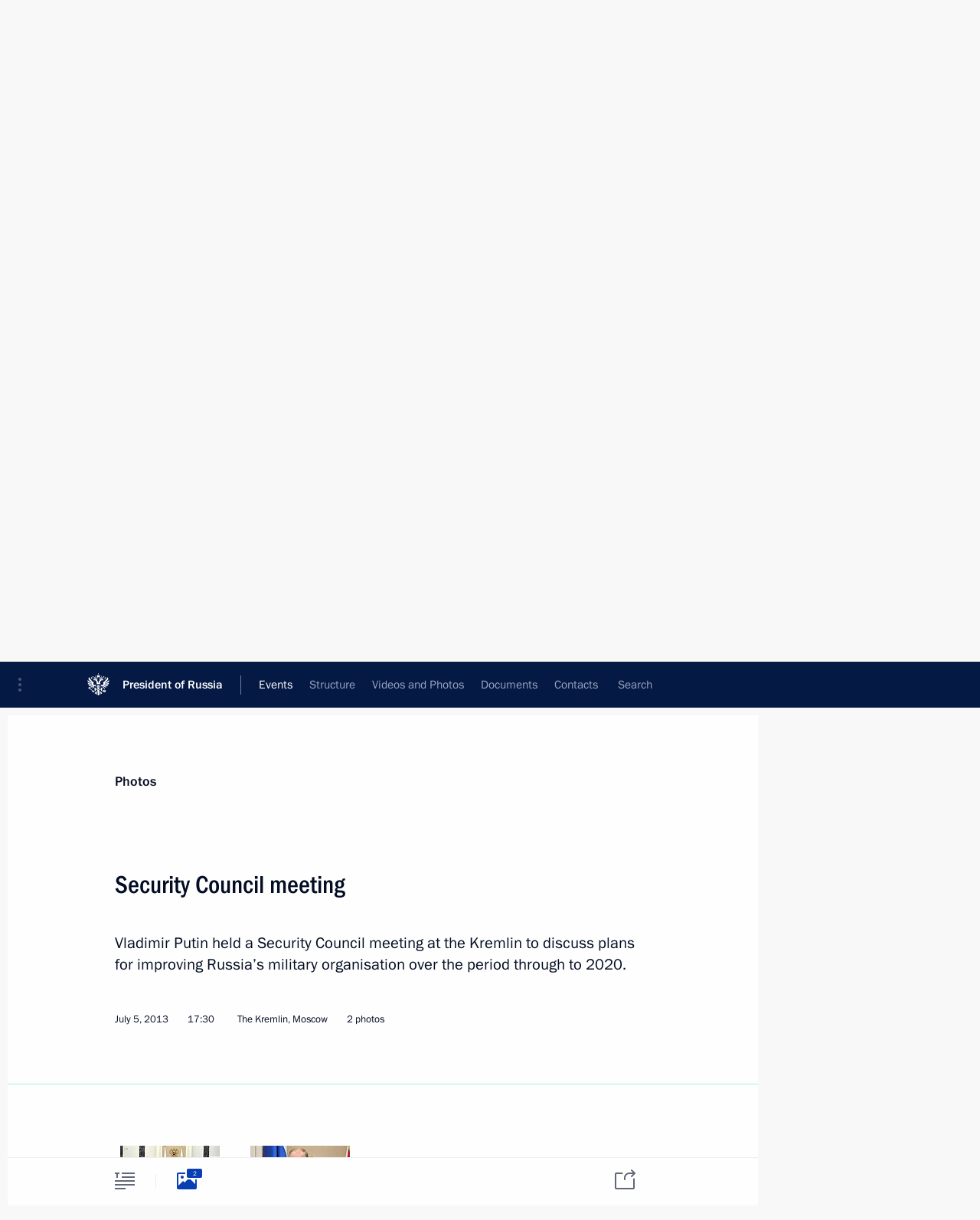

--- FILE ---
content_type: text/html; charset=UTF-8
request_url: http://en.kremlin.ru/events/administration/18529/photos
body_size: 7430
content:
<!doctype html> <!--[if lt IE 7 ]> <html class="ie6" lang="en"> <![endif]--> <!--[if IE 7 ]> <html class="ie7" lang="en"> <![endif]--> <!--[if IE 8 ]> <html class="ie8" lang="en"> <![endif]--> <!--[if IE 9 ]> <html class="ie9" lang="en"> <![endif]--> <!--[if gt IE 8]><!--> <html lang="en" class="no-js" itemscope="itemscope" xmlns="http://www.w3.org/1999/xhtml" itemtype="http://schema.org/ItemPage" prefix="og: http://ogp.me/ns# video: http://ogp.me/ns/video# ya: http://webmaster.yandex.ru/vocabularies/"> <!--<![endif]--> <head> <meta charset="utf-8"/> <title itemprop="name">Security Council meeting • President of Russia</title> <meta name="description" content="Vladimir Putin held a Security Council meeting at the Kremlin to discuss plans for improving Russia’s military organisation over the period through to 2020."/> <meta name="keywords" content=""/> <meta itemprop="inLanguage" content="en"/> <meta name="msapplication-TileColor" content="#091a42"> <meta name="theme-color" content="#ffffff"> <meta name="theme-color" content="#091A42" />  <meta name="viewport" content="width=device-width,initial-scale=1,minimum-scale=0.7,ya-title=#061a44"/>  <meta name="apple-mobile-web-app-capable" content="yes"/> <meta name="apple-mobile-web-app-title" content="President of Russia"/> <meta name="format-detection" content="telephone=yes"/> <meta name="apple-mobile-web-app-status-bar-style" content="default"/>  <meta name="msapplication-TileColor" content="#061a44"/> <meta name="msapplication-TileImage" content="/static/mstile-144x144.png"/> <meta name="msapplication-allowDomainApiCalls" content="true"/> <meta name="msapplication-starturl" content="/"/> <meta name="theme-color" content="#061a44"/> <meta name="application-name" content="President of Russia"/>   <meta property="og:site_name" content="President of Russia"/>  <meta name="twitter:site" content="@KremlinRussia_E"/>   <meta property="og:type" content="article"/>  <meta property="og:title" content="Security Council meeting"/> <meta property="og:description" content="Vladimir Putin held a Security Council meeting at the Kremlin to discuss plans for improving Russia’s military organisation over the period through to 2020."/> <meta property="og:url" content="http://en.kremlin.ru/events/president/news/18529"/> <meta property="og:image" content="http://static.kremlin.ru/media/events/photos/medium/ddgYPmbQBchaWHj6aNvucsbkcUpEAtAZ.jpeg"/>    <meta property="ya:ovs:adult" content="false"/>  <meta property="ya:ovs:upload_date" content="2013-07-05"/>    <meta name="twitter:card" content="gallery"/>   <meta name="twitter:description" content="Vladimir Putin held a Security Council meeting at the Kremlin to discuss plans for improving Russia’s military organisation over the period through to 2020."/> <meta name="twitter:title" content="Security Council meeting"/>    <meta name="twitter:image:src" content="http://static.kremlin.ru/media/events/photos/medium/ddgYPmbQBchaWHj6aNvucsbkcUpEAtAZ.jpeg"/> <meta name="twitter:image:width" content="680"/> <meta name="twitter:image:height" content="420"/>    <meta name="twitter:image0" content="http://static.kremlin.ru/media/events/photos/medium/ddgYPmbQBchaWHj6aNvucsbkcUpEAtAZ.jpeg"/>  <meta name="twitter:image1" content="http://static.kremlin.ru/media/events/photos/medium/AJOmfN2rjUyyw0XuJ4wd6olHnf5624Za.jpeg"/>           <link rel="icon" type="image/png" href="/static/favicon-32x32.png" sizes="32x32"/>   <link rel="icon" type="image/png" href="/static/favicon-96x96.png" sizes="96x96"/>   <link rel="icon" type="image/png" href="/static/favicon-16x16.png" sizes="16x16"/>    <link rel="icon" type="image/png" href="/static/android-chrome-192x192.png" sizes="192x192"/> <link rel="manifest" href="/static/en/manifest.json"/>         <link rel="apple-touch-icon" href="/static/apple-touch-icon-57x57.png" sizes="57x57"/>   <link rel="apple-touch-icon" href="/static/apple-touch-icon-60x60.png" sizes="60x60"/>   <link rel="apple-touch-icon" href="/static/apple-touch-icon-72x72.png" sizes="72x72"/>   <link rel="apple-touch-icon" href="/static/apple-touch-icon-76x76.png" sizes="76x76"/>   <link rel="apple-touch-icon" href="/static/apple-touch-icon-114x114.png" sizes="114x114"/>   <link rel="apple-touch-icon" href="/static/apple-touch-icon-120x120.png" sizes="120x120"/>   <link rel="apple-touch-icon" href="/static/apple-touch-icon-144x144.png" sizes="144x144"/>   <link rel="apple-touch-icon" href="/static/apple-touch-icon-152x152.png" sizes="152x152"/>   <link rel="apple-touch-icon" href="/static/apple-touch-icon-180x180.png" sizes="180x180"/>               <link rel="stylesheet" type="text/css" media="all" href="/static/css/screen.css?ba15e963ac"/> <link rel="stylesheet" href="/static/css/print.css" media="print"/>  <!--[if lt IE 9]> <link rel="stylesheet" href="/static/css/ie8.css"/> <script type="text/javascript" src="/static/js/vendor/html5shiv.js"></script> <script type="text/javascript" src="/static/js/vendor/respond.src.js"></script> <script type="text/javascript" src="/static/js/vendor/Konsole.js"></script> <![endif]--> <!--[if lte IE 9]> <link rel="stylesheet" href="/static/css/ie9.css"/> <script type="text/javascript" src="/static/js/vendor/ierange-m2.js"></script> <![endif]--> <!--[if lte IE 6]> <link rel="stylesheet" href="/static/css/ie6.css"/> <![endif]--> <link rel="alternate" type="text/html" hreflang="ru" href="http://kremlin.ru/events/administration/18529/photos"/>   <link rel="author" href="/about"/> <link rel="home" href="/"/> <link rel="search" href="/opensearch.xml" title="President of Russia" type="application/opensearchdescription+xml"/>  <link rel="canonical" href="http://en.kremlin.ru/events/president/news/18529" /> <script type="text/javascript">
window.config = {staticUrl: '/static/',mediaUrl: 'http://static.kremlin.ru/media/',internalDomains: 'kremlin.ru|uznai-prezidenta.ru|openkremlin.ru|президент.рф|xn--d1abbgf6aiiy.xn--p1ai'};
</script></head> <body class=" is-reading"> <div class="header" itemscope="itemscope" itemtype="http://schema.org/WPHeader" role="banner"> <div class="topline topline__menu"> <a class="topline__toggleaside" accesskey="=" aria-label="Portal Menu" role="button" href="#sidebar" title="Portal Menu"><i></i></a> <div class="topline__in"> <a href="/" class="topline__head" rel="home" accesskey="1" data-title="President of Russia"> <i class="topline__logo"></i>President of Russia</a> <div class="topline__togglemore" data-url="/mobile-menu"> <i class="topline__togglemore_button"></i> </div> <div class="topline__more"> <nav aria-label="Main menu"> <ul class="nav"><li class="nav__item" itemscope="itemscope" itemtype="http://schema.org/SiteNavigationElement"> <a href="/events/president/news" class="nav__link is-active" accesskey="2" itemprop="url"><span itemprop="name">Events</span></a> </li><li class="nav__item" itemscope="itemscope" itemtype="http://schema.org/SiteNavigationElement"> <a href="/structure/president" class="nav__link" accesskey="3" itemprop="url"><span itemprop="name">Structure</span></a> </li><li class="nav__item" itemscope="itemscope" itemtype="http://schema.org/SiteNavigationElement"> <a href="/multimedia/video" class="nav__link" accesskey="4" itemprop="url"><span itemprop="name">Videos and Photos</span></a> </li><li class="nav__item" itemscope="itemscope" itemtype="http://schema.org/SiteNavigationElement"> <a href="/acts/news" class="nav__link" accesskey="5" itemprop="url"><span itemprop="name">Documents</span></a> </li><li class="nav__item" itemscope="itemscope" itemtype="http://schema.org/SiteNavigationElement"> <a href="/contacts" class="nav__link" accesskey="6" itemprop="url"><span itemprop="name">Contacts</span></a> </li> <li class="nav__item last" itemscope="itemscope" itemtype="http://schema.org/SiteNavigationElement"> <a class="nav__link nav__link_search" href="/search" accesskey="7" itemprop="url" title="Global website search"> <span itemprop="name">Search</span> </a> </li>  </ul> </nav> </div> </div> </div>  <div class="search"> <ul class="search__filter"> <li class="search__filter__item is-active"> <a class="search_without_filter">Search this website</a> </li>   </ul> <div class="search__in">   <form name="search" class="form search__form simple_search form_special" method="get" action="/search" tabindex="-1" role="search" > <fieldset>  <input type="hidden" name="section" class="search__section_value"/> <input type="hidden" name="since" class="search__since_value"/> <input type="hidden" name="till" class="search__till_value"/> <span class="form__field input_wrapper"> <input type="text" name="query" class="search__form__input" id="search__form__input" lang="en" accesskey="-"  required="required" size="74" title="Enter search" autocomplete="off" data-autocomplete-words-url="/_autocomplete/words" data-autocomplete-url="/_autocomplete"/> <i class="search_icon"></i> <span class="text_overflow__limiter"></span> </span> <span class="form__field button__wrapper">  <button id="search-simple-search-button" class="submit search__form__button">Search</button> </span> </fieldset> </form>   </div> </div>  <div class="topline_nav_mobile"></div>  </div> <div class="main-wrapper"> <div class="subnav-view" role="complementary" aria-label="Additional menu"></div> <div class="wrapsite"> <div class="content-view" role="main"></div><div class="footer" id="footer" itemscope="itemscope" itemtype="http://schema.org/WPFooter"> <div class="footer__in"> <div role="complementary" aria-label="Portal Menu"> <div class="footer__mobile"> <a href="/"> <i class="footer__logo_mob"></i> <div class="mobile_title">President of Russia</div> <div class="mobile_caption">Mobile version</div> </a> </div> <div class="footer__col col_mob"> <h2 class="footer_title">President's<br/>website<br/>sections</h2> <ul class="footer_list nav_mob"><li class="footer_list_item" itemscope="itemscope" itemtype="http://schema.org/SiteNavigationElement"> <a href="/events/president/news"  class="is-active" itemprop="url"> <span itemprop="name">Events</span> </a> </li> <li class="footer_list_item" itemscope="itemscope" itemtype="http://schema.org/SiteNavigationElement"> <a href="/structure/president"  itemprop="url"> <span itemprop="name">Structure</span> </a> </li> <li class="footer_list_item" itemscope="itemscope" itemtype="http://schema.org/SiteNavigationElement"> <a href="/multimedia/video"  itemprop="url"> <span itemprop="name">Videos and Photos</span> </a> </li> <li class="footer_list_item" itemscope="itemscope" itemtype="http://schema.org/SiteNavigationElement"> <a href="/acts/news"  itemprop="url"> <span itemprop="name">Documents</span> </a> </li> <li class="footer_list_item" itemscope="itemscope" itemtype="http://schema.org/SiteNavigationElement"> <a href="/contacts"  itemprop="url"> <span itemprop="name">Contacts</span> </a> </li>  <li class="footer__search footer_list_item footer__search_open" itemscope="itemscope" itemtype="http://schema.org/SiteNavigationElement"> <a href="/search" itemprop="url"> <i></i> <span itemprop="name">Search</span> </a> </li> <li class="footer__search footer_list_item footer__search_hidden" itemscope="itemscope" itemtype="http://schema.org/SiteNavigationElement"> <a href="/search" itemprop="url"> <i></i> <span itemprop="name">Search</span> </a> </li> <li class="footer__smi footer_list_item" itemscope="itemscope" itemtype="http://schema.org/SiteNavigationElement"> <a href="/press/announcements" itemprop="url" class="is-special"><i></i><span itemprop="name">For the Media</span></a> </li> <li class="footer_list_item" itemscope="itemscope" itemtype="http://schema.org/SiteNavigationElement"> <a href="/subscribe" itemprop="url"><i></i><span itemprop="name">Subscribe</span></a> </li> <li class="footer_list_item hidden_mob" itemscope="itemscope" itemtype="http://schema.org/SiteNavigationElement"> <a href="/catalog/glossary" itemprop="url" rel="glossary"><span itemprop="name">Directory</span></a> </li> </ul> <ul class="footer_list"> <li class="footer__special" itemscope="itemscope" itemtype="http://schema.org/SiteNavigationElement"> <a href="http://en.special.kremlin.ru/events/president/news" itemprop="url" class="is-special no-warning"><i></i><span itemprop="name">Version for People with Disabilities</span></a> </li> </ul> <ul class="footer_list nav_mob"> <li itemscope="itemscope" itemtype="http://schema.org/SiteNavigationElement" class="language footer_list_item">   <a href="http://kremlin.ru/events/administration/18529/photos" rel="alternate" hreflang="ru" itemprop="url" class=" no-warning"> <span itemprop="name"> Русский </span> </a> <meta itemprop="inLanguage" content="ru"/>   </li> </ul> </div> <div class="footer__col"> <h2 class="footer_title">President's<br/>website<br/>resources</h2> <ul class="footer_list"> <li class="footer__currentsite footer_list_item" itemscope="itemscope" itemtype="http://schema.org/SiteNavigationElement"> <a href="/" itemprop="url">President of Russia<span itemprop="name">Current resource</span> </a> </li> <li class="footer_list_item"> <a href="http://kremlin.ru/acts/constitution" class="no-warning">The Constitution of Russia</a> </li> <li class="footer_list_item"> <a href="http://en.flag.kremlin.ru/" class="no-warning" rel="external">State Insignia</a> </li> <li class="footer_list_item"> <a href="https://en.letters.kremlin.ru/" class="no-warning" rel="external">Address an appeal to the President</a> </li>  <li class="footer_list_item"> <a href="http://en.putin.kremlin.ru/" class="no-warning" rel="external">Vladimir Putin’s Personal Website</a> </li>  </ul> </div> <div class="footer__col"> <h2 class="footer_title">Official Internet Resources<br/>of the President of Russia</h2> <ul class="footer_list"> <li class="footer_list_item"> <a href="https://t.me/news_kremlin_eng" rel="me" target="_blank">Telegram Channel</a> </li>  <li class="footer_list_item"> <a href="https://rutube.ru/u/kremlin/" rel="me" target="_blank">Rutube Channel</a> </li> <li class="footer_list_item"> <a href="http://www.youtube.ru/user/kremlin" rel="me" target="_blank">YouTube Channel</a> </li> </ul> </div>  <div class="footer__col footer__col_last"> <h2 class="footer_title">Legal<br/>and technical<br/>information</h2> <ul class="footer_list technical_info"> <li class="footer_list_item" itemscope="itemscope" itemtype="http://schema.org/SiteNavigationElement"> <a href="/about" itemprop="url"> <span itemprop="name">About website</span> </a> </li> <li class="footer_list_item" itemscope="itemscope" itemtype="http://schema.org/SiteNavigationElement"> <a href="/about/copyrights" itemprop="url"><span itemprop="name">Using website content</span></a> </li> <li class="footer_list_item" itemscope="itemscope" itemtype="http://schema.org/SiteNavigationElement"> <a href="/about/privacy" itemprop="url"><span itemprop="name">Personal data of website users</span></a> </li> <li class="footer_list_item" itemscope="itemscope" itemtype="http://schema.org/SiteNavigationElement"> <a href="/contacts#mailto" itemprop="url"><span itemprop="name">Contact website team</span></a> </li> </ul> </div> </div> <div role="contentinfo"> <div class="footer__license"> <p>All content on this site is licensed under</p> <p><a href="http://creativecommons.org/licenses/by/4.0/deed.en" hreflang="en" class="underline" rel="license" target="_blank">Creative Commons Attribution 4.0 International</a></p> </div> <div class="footer__copy"><span class="flag_white">Presidential </span><span class="flag_blue">Executive Office</span><span class="flag_red">2026</span> </div> </div> <div class="footer__logo"></div> </div> </div> </div> </div> <div class="gallery__wrap"> <div class="gallery__overlay"></div> <div class="gallery" role="complementary" aria-label="Fullscreen gallery"></div> </div> <div class="read" role="complementary" aria-label="Material for reading" data-href="http://en.kremlin.ru/events/administration/18529/photos" data-stream-url="/events/administration/by-date/05.07.2013">  <div class="read__close_wrapper"> <a href="/events/administration/by-date/05.07.2013" class="read__close" title="Press Esc to close"><i></i></a> </div> <div class="read__scroll"> <div class="read__in"> <div class="read__content"> <div class="read__top"> <div class="width_limiter"> <a href="/multimedia/photo" class="read__categ" rel="category" data-info="Open">Photos</a> <h1 class="read__top_title">Security Council meeting</h1> <div class="read__lead entry-summary p-summary" itemprop="description"><p>Vladimir Putin held a Security Council meeting at the Kremlin to discuss plans for improving Russia’s military organisation over the period through to 2020.</p></div> <div class="read__meta"> <time class="read__published" datetime="2013-07-05" itemprop="datePublished">July 5, 2013 </time>  <div class="read__time">17:30</div> <div class="read__place"><i></i>The Kremlin, Moscow</div>  <div class="read__length">2 photos</div>  </div> </div> </div> <div class="entry-content e-content read__internal_content">    <div class="photoset" data-url-template="/events/administration/18529/photos/ID" data-root-url="/events/administration/18529/photos"> <div class="width_limiter"> <ul class="photoset__list">  <li class="photoset__item"> <a class="photo photoset_a" href="http://static.kremlin.ru/media/events/photos/big2x/mWKyfxeAo8xLK7lCW7FsQI0qrvNY9ANv.jpeg" target="_blank"> <img    src="http://static.kremlin.ru/media/events/photos/tiny/dH0zJVz51RUOWzqZp2OYiE4I6UWeghTw.jpeg" srcset="http://static.kremlin.ru/media/events/photos/tiny2x/ToKWw5uWsk2CATVcaIcsXcYiImOPJIqB.jpeg 2x" style="background:rgb(228, 225, 208);background:linear-gradient(270deg, #e4e1d0 0%, rgba(228,225,208,0) 100%),linear-gradient(180deg, #ccb691 0%, rgba(204,182,145,0) 100%),linear-gradient(90deg, #b5916d 0%, rgba(181,145,109,0) 100%),linear-gradient(0deg, #21253e 0%, rgba(33,37,62,0) 100%);"   class="photoset__image" data-text="Security Council meeting." data-place="The Kremlin, Moscow"  width="130" height="80"  alt="Security Council meeting." id="photo-16280"/> <i class="photoset__icon"></i> <div class="photoset__link"></div> </a> </li>  <li class="photoset__item"> <a class="photo photoset_a" href="http://static.kremlin.ru/media/events/photos/big2x/VXulveT8VkI1T1QCr5eYI8P9lJIBXYGs.jpeg" target="_blank"> <img    src="http://static.kremlin.ru/media/events/photos/tiny/GjlucM6k0GnKTVWQhxdHxgg3Lieb77cA.jpeg" srcset="http://static.kremlin.ru/media/events/photos/tiny2x/FrqP7Frk79ihYnACfCM64NoV3tAmYygg.jpeg 2x" style="background:rgb(199, 176, 145);background:linear-gradient(180deg, #c7b091 0%, rgba(199,176,145,0) 100%),linear-gradient(0deg, #1f419d 0%, rgba(31,65,157,0) 100%),linear-gradient(90deg, #33363e 0%, rgba(51,54,62,0) 100%),linear-gradient(270deg, #d7d2c8 0%, rgba(215,210,200,0) 100%);"   class="photoset__image" data-text="At a Security Council meeting." data-place="The Kremlin, Moscow"  width="130" height="80"  alt="At a Security Council meeting." id="photo-16281"/> <i class="photoset__icon"></i> <div class="photoset__link"></div> </a> </li>  </ul> </div> </div>   <div class="read__bottommeta"> <div class="width_limiter">   <div class="read__tags masha-ignore">   <div class="read__tagscol"> <h3>Topics</h3> <ul class="read__taglist"><li class="p-category"> <a href="/catalog/keywords/91/events" rel="tag"><i></i>Armed Forces </a> </li> <li class="p-category"> <a href="/catalog/keywords/78/events" rel="tag"><i></i>National security </a> </li>  </ul> </div>   </div>                <div class="read__status masha-ignore"> <div class="width_limiter"> <h3>Publication status</h3> <p>Published in sections: <a href="/events/president/news">News</a>, <a href="/events/president/transcripts">Transcripts</a>, <a href="/events/administration">Executive Office</a>, <a href="/events/security-council">Security Council</a><br/> </p><p> Publication date:    <time datetime="2013-07-05">July 5, 2013, 17:30</time> </p><p class="print_link_wrap"> Direct link: <a class="print_link" href="http://en.kremlin.ru/d/18529">en.kremlin.ru/d/18529</a> </p>  </div> </div>  </div> </div> </div> </div> </div> </div>    <div class="read__tabs False" role="tablist"> <div class="gradient-shadow"></div> <div class="width_limiter">  <a href="/events/administration/18529" class="tabs_article big with_small_tooltip" title="Text" aria-label="Text" role="tab"><i aria-hidden="true"></i> <div class="small_tooltip" aria-hidden="true"><span class="small_tooltip_text">Text</span></div> </a>  <i class="read__sep"></i> <a href="/events/administration/18529/photos" class="tabs_photo is-active with_small_tooltip" title="Photo" aria-label="Photo" role="tab"><i aria-hidden="true"><sup class="tabs__count">2</sup></i> <div class="small_tooltip" aria-hidden="true"><span class="small_tooltip_text">Photo</span></div> </a>       <div class="right_tabs">  <p class="over_tabs"></p> <div class="tabs_share read__share with_small_tooltip" title="Share" role="tab" tabindex="0" aria-expanded="false" onclick="" aria-label="Share"><i aria-hidden="true"></i> <div class="small_tooltip" aria-hidden="true"><span class="small_tooltip_text">Share</span></div> <div class="share_material">   <div class="width_limiter"> <div class="share_where" id="share-permalink">Direct link</div> <div class="share_link share_link_p" tabindex="0" role="textbox" aria-labelledby="share-permalink"> <span class="material_link" id="material_link">http://en.kremlin.ru/events/administration/18529</span> </div> <div class="share_where">Share</div> <div class="krln-share_list"> <ul class="share_sites">             <li> <a target="_blank" class="share_to_site no-warning" href="https://www.vk.com/share.php?url=http%3A//en.kremlin.ru/events/administration/18529/photos&amp;title=Security%20Council%20meeting&amp;description=%3Cp%3EVladimir%20Putin%20held%20a%C2%A0Security%20Council%20meeting%20at%C2%A0the%C2%A0Kremlin%20to%C2%A0discuss%20plans%20for%C2%A0improving%20Russia%E2%80%99s%20military%20organisation%20over%20the%C2%A0period%20through%20to%C2%A02020.%3C/p%3E&amp;image=http%3A//static.kremlin.ru/media/events/photos/medium/ddgYPmbQBchaWHj6aNvucsbkcUpEAtAZ.jpeg" data-service="vkontakte" rel="nofollow"> VK </a> </li> <li> <a target="_blank" class="share_to_site no-warning" href="https://t.me/share/url?url=http%3A//en.kremlin.ru/events/administration/18529/photos&amp;text=Security%20Council%20meeting" data-service="vkontakte" rel="nofollow"> Telegram </a> </li> <li> <a target="_blank" class="share_to_site no-warning" href="https://connect.ok.ru/offer?url=http%3A//en.kremlin.ru/events/administration/18529/photos&amp;title=Security%20Council%20meeting" data-service="vkontakte" rel="nofollow"> Ok </a> </li> <!-- <li><a target="_blank" class="share_to_site no-warning" href="https://www.twitter.com/share?url=http%3A//en.kremlin.ru/events/administration/18529/photos&amp;counturl=http%3A//en.kremlin.ru/events/administration/18529/photos&amp;text=Security%20Council%20meeting&amp;via=KremlinRussia_E&amp;lang=en" data-service="twitter" rel="nofollow">Twitter</a></li> --> </ul> <ul class="share_sites"> <li> <button  class="no-warning copy_url_button" data-url='http://en.kremlin.ru/events/administration/18529/photos'> Copy link </button> </li> <li><a href="#share-mail" class="share_send_email">Send by email</a></li> </ul> <ul class="share_sites"> <li class="share_print"> <a href="/events/administration/18529/print" class="share_print_label share_print_link no-warning"> <i class="share_print_icon"></i>Print</a> </li> </ul> </div> </div>  <div class="share_mail" id="share-mail"> <div class="width_limiter"> <form method="POST" action="/events/administration/18529/email" class="emailform form"> <div class="share_where">Send by email</div> <label class="share_where_small">Message preview</label> <div class="share_message"> <p class="message_info">Official Website of the President of Russia:</p> <p class="message_info">Security Council meeting</p> <p class="message_link">http://en.kremlin.ru/events/administration/18529</p> </div> <div class="form__email"> <label for="email" class="share_where_small">Addressee email</label> <input type="email" name="mailto" required="required" id="email" autocomplete="on" title="Email address required"/> </div> <div class="emailform__act"> <button type="submit" class="submit">Send</button> </div> </form> </div> </div>  </div> </div> </div>  </div> </div>   <div class="read__updated">Last updated at <time datetime="2013-07-05">July 5, 2013, 20:15</time> </div> </div> <div class="wrapsite__outside hidden-print"><div class="wrapsite__overlay"></div></div><div class="sidebar" tabindex="-1" itemscope="itemscope" itemtype="http://schema.org/WPSideBar"> <div class="sidebar__content">    <div class="sidebar_lang">  <div class="sidebar_title_wrapper hidden"> <h2 class="sidebar_title">Официальные сетевые ресурсы</h2> <h3 class="sidebar_title sidebar_title_caption">Президента России</h3> </div> <div class="sidebar_title_wrapper is-visible"> <h2 class="sidebar_title">Official Internet Resources</h2> <h3 class="sidebar_title sidebar_title_caption">of the President of Russia</h3> </div> <span class="sidebar_lang_item sidebar_lang_first"> <a tabindex="0" href="http://kremlin.ru/events/administration/18529/photos" rel="alternate" hreflang="ru" itemprop="url" class="is-active"> <span>Русский</span> </a> </span><span class="sidebar_lang_item"> <a tabindex="-1" rel="alternate" hreflang="en" itemprop="url" > <span>English</span> </a> </span> <meta itemprop="inLanguage" content="ru"/>   </div> <ul class="sidebar_list">  <li itemscope="itemscope" itemtype="http://schema.org/SiteNavigationElement"> <a href="/press/announcements" class="sidebar__special" itemprop="url" tabindex="0"><span itemprop="name">For the Media</span></a> </li> <li itemscope="itemscope" itemtype="http://schema.org/SiteNavigationElement"> <a href="http://en.special.kremlin.ru/events/president/news" class="sidebar__special no-warning" itemprop="url" tabindex="0"><span itemprop="name">Version for People with Disabilities</span></a> </li>  <li itemscope="itemscope" itemtype="http://schema.org/SiteNavigationElement"> <a href="https://t.me/news_kremlin_eng" class="sidebar__special" itemprop="url" tabindex="0" rel="me" target="_blank" ><span itemprop="name">Telegram Channel</span></a> </li>  <li itemscope="itemscope" itemtype="http://schema.org/SiteNavigationElement"> <a href="https://rutube.ru/u/kremlin/" class="sidebar__special" itemprop="url" tabindex="0" rel="me" target="_blank" ><span itemprop="name">Rutube Channel</span></a> </li> <li itemscope="itemscope" itemtype="http://schema.org/SiteNavigationElement"> <a href="http://www.youtube.ru/user/kremlin" class="sidebar__special" itemprop="url" tabindex="0" rel="me" target="_blank" ><span itemprop="name">YouTube Channel</span></a> </li> </ul> <ul class="sidebar_list sidebar_list_other"> <li itemscope="itemscope" itemtype="http://schema.org/SiteNavigationElement">  <a href="/" class="no-warning --active-item" itemprop="url" tabindex="0">  <span itemprop="name">Website of the President of Russia</span> </a> </li>  <li itemscope="itemscope" itemtype="http://schema.org/SiteNavigationElement">  <a href="http://en.flag.kremlin.ru/" class="no-warning" itemprop="url" tabindex="0" rel="external">  <span itemprop="name">State Insignia</span></a> </li> <li itemscope="itemscope" itemtype="http://schema.org/SiteNavigationElement"> <a href="https://en.letters.kremlin.ru/" class="no-warning" itemprop="url" tabindex="0" rel="external"><span itemprop="name">Address an appeal to the President</span></a> </li>  <li itemscope="itemscope" itemtype="http://schema.org/SiteNavigationElement">  <a href="http://en.putin.kremlin.ru/" class="no-warning" itemprop="url" tabindex="0" rel="external">  <span itemprop="name">Vladimir Putin’s Personal Website</span> </a> </li> <li itemscope="itemscope" itemtype="http://schema.org/SiteNavigationElement"> <a href="http://20.kremlin.ru/en/" class="no-warning" itemprop="url" tabindex="0" rel="external"><span itemprop="name">Putin. 20 years</span></a> </li>  </ul> </div> <p class="sidebar__signature">Presidential Executive Office<br/>2026</p> </div><script type="text/javascript" src="/static/js/app.js?39d4bd2fd8"></script></body> </html>